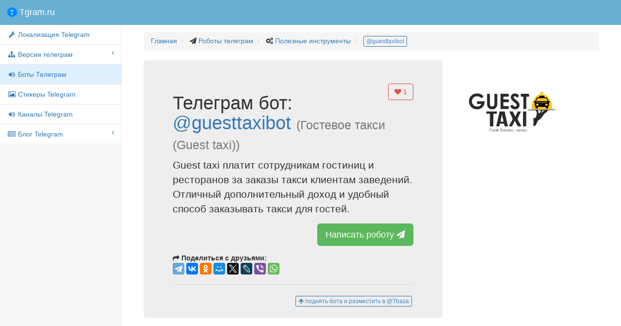

--- FILE ---
content_type: text/html; charset=utf-8
request_url: https://tgram.ru/bots/guesttaxibot
body_size: 4092
content:
<!DOCTYPE html>
<html lang="ru">
<head>
    <meta charset="utf-8">
    <meta http-equiv="X-UA-Compatible" content="IE=edge">
    <meta name="viewport" content="width=device-width, initial-scale=1">
    <meta name="description" content="Guest taxi платит сотрудникам гостиниц и ресторанов за заказы такси клиентам заведений. Отличный дополнительный доход и удобный способ заказывать такси для гостей.">
    <meta name="keywords" content="bot,telegram,Гостевое такси (Guest taxi),бот,taxi,такси,подработка,дополнительный доход,дополнительный заработок,телеграм робот,guesttaxibot">
    <title>Робот Полезные инструменты телеграм @guesttaxibot - Гостевое такси (Guest taxi)</title>
    <meta property="og:title" content="Гостевое такси (Guest taxi">
    <meta property="og:image" content="https://tgram.ru/wiki/bots/image/guesttaxibot.jpg">
    <meta property="og:site_name" content="@guesttaxibot">
    <meta property="og:description" content="Guest taxi платит сотрудникам гостиниц и ресторанов за заказы такси клиентам заведений. Отличный дополнительный доход и удобный способ заказывать такси для гостей">

    <meta property="twitter:title" content="Гостевое такси (Guest taxi">
    <meta property="twitter:image" content="https://tgram.ru/wiki/bots/image/guesttaxibot.jpg">
    <meta property="twitter:site" content="@guesttaxibot">
    <meta name="twitter:card" content="summary">
    <meta name="twitter:site" content="@guesttaxibot">
    <meta name="twitter:description" content="Guest taxi платит сотрудникам гостиниц и ресторанов за заказы такси клиентам заведений. Отличный дополнительный доход и удобный способ заказывать такси для гостей">
    <!-- Bootstrap Core CSS -->
    <link href="https://tgram.ru/wiki/sb2/bower_components/bootstrap/dist/css/bootstrap.css" rel="stylesheet">

    <!-- MetisMenu CSS -->
    <link href="https://tgram.ru/wiki/sb2/bower_components/metisMenu/dist/metisMenu.min.css" rel="stylesheet">

    <!-- Custom CSS -->
    <link href="https://tgram.ru/wiki/sb2/dist/css/sb-admin-2.css" rel="stylesheet">

    <!-- Custom Fonts -->
    <link href="https://tgram.ru/wiki/font-awesome/css/font-awesome.min.css" rel="stylesheet" type="text/css">
    <link href="https://tgram.ru/wiki/font-awesome/css/animated.css" rel="stylesheet" type="text/css">

    <!-- HTML5 Shim and Respond.js IE8 support of HTML5 elements and media queries -->
    <!-- WARNING: Respond.js doesn't work if you view the page via file:// -->
    <!--[if lt IE 9]>
        <script src="https://oss.maxcdn.com/libs/html5shiv/3.7.0/html5shiv.js"></script>
        <script src="https://oss.maxcdn.com/libs/respond.js/1.4.2/respond.min.js"></script>
    <![endif]-->
<!-- Yandex.RTB -->
<script>window.yaContextCb=window.yaContextCb||[]</script>
<script src="https://yandex.ru/ads/system/context.js" async></script><!-- Yandex.RTB R-A-2118793-1 -->
<script>
window.yaContextCb.push(()=>{
	Ya.Context.AdvManager.render({
		"blockId": "R-A-2118793-1",
		"type": "fullscreen",
		"platform": "touch"
	})
})
</script></head>

<body>

    <div id="wrapper">

        <!-- Navigation -->

        <!-- Navigation -->
        <nav class="navbar navbar-default navbar-static-top" role="navigation" style="margin-bottom: 0">
            <div class="navbar-header">
                <button type="button" class="navbar-toggle" data-toggle="collapse" data-target=".navbar-collapse">
                    <span class="sr-only">Меню</span>
                    <span class="icon-bar"></span>
                    <span class="icon-bar"></span>
                    <span class="icon-bar"></span>
                </button>
                <a class="navbar-brand" href="https://tgram.ru/"><span class="tgramlogo"></span> Tgram.ru</a>
            </div>
            <!-- /.navbar-header -->

            <div class="navbar-default sidebar" role="navigation">
                <div class="sidebar-nav navbar-collapse">
                    <ul class="nav" id="side-menu">
                <li>
                 <a href="https://tgram.ru/wiki/locale_telegram.php"><i class="fa fa-fw fa-wrench"></i> Локализация Telegram</a>
                </li>
                        <li>
                            <a href="#"><i class="fa fa-sitemap fa-fw"></i> Версии телеграм<span class="fa arrow"></span></a>
                            <ul class="nav nav-second-level">
                    <li>
                        <a href="https://tgram.ru/wiki/android_telegram.php"><i class="fa fa-fw fa-android"></i> Android Telegram</a>
                                            </li>
                    <li>
                        <a href="https://tgram.ru/wiki/iphone_telegram.php"><i class="fa fa-fw fa-apple"></i> iPhone/iPad Telegram</a>
                                            </li>
                    <li>
                        <a href="https://tgram.ru/wiki/winphone_telegram.php"><i class="fa fa-fw fa-windows"></i> Windows Phone Telegram</a>
                                            </li>
                    <li>
                        <a href="https://tgram.ru/wiki/macosx_telegram.php"><i class="fa fa-fw fa-apple"></i>Mac OS X Telegram</a>
                                            </li>
                    <li>
                        <a href="https://tgram.ru/wiki/windows_telegram.php"><i class="fa fa-fw fa-windows"></i> Windows Telegram</a>
                                            </li>
                    <li>
                        <a href="https://tgram.ru/wiki/linux_telegram.php"><i class="fa fa-fw fa-linux"></i> linux Telegram</a>
                                            </li>
                    <li>
                        <a href="https://tgram.ru/wiki/web_telegram.php"><i class="fa fa-fw fa-html5"></i> Webogram Telegram</a>
                                            </li>
                            </ul>
                            <!-- /.nav-second-level -->
                        </li>


                    <li class="active">
                                            <a class="active" href="https://tgram.ru/bots/"><i class="fa fa-fw fa-volume-up"></i> Боты Телеграм</a>
                                            </li>




                    <li>
                                            <a href="https://tgram.ru/stickers/"><i class="fa fa-fw fa-image"></i> Стикеры Telegram</a>
                                            </li>


                    <li>
                                            <a href="https://tgram.ru/channels/"><i class="fa fa-fw fa-volume-up"></i> Каналы Telegram</a>
                                            </li>



                        <li>
                            <a href="https://tgram.ru/blog" target="_blank"><i class="fa fa-fw fa-newspaper-o"></i> Блог Telegram<span class="fa arrow"></span></a>
                                                        <ul class="nav nav-second-level">
                    <li>
                        <a href="https://tgram.ru/blog/category/news/" target="_blank"><i class="fa fa-fw fa-newspaper-o"></i> Новости Telegram</a>
                                            </li>
                    <li>
                        <a href="https://tgram.ru/blog/category/games/" target="_blank"><i class="fa fa-fw fa-gamepad"></i> Игры Telegram</a>
                                            </li>
                            </ul>
                            <!-- /.nav-second-level -->
                        </li>


                    </ul>
                </div>
                <!-- /.sidebar-collapse -->
            </div>
            <!-- /.navbar-static-side -->
        </nav>
 
        <div id="page-wrapper">


            <div class="container-fluid">
                <!-- Page Heading -->
                <div class="row">
                    <div class="col-lg-12">
                        <ol class="breadcrumb">
                            <li>
                                <a href="https://tgram.ru/">Главная</a>
                            </li>
                            <li>
                                <i class="fa fa-paper-plane"></i>  <a href="//tgram.ru/bots">Роботы телеграм</a>
                            </li>
                            <li>
                                <i class="fa fa-cogs"></i>  <a href="//tgram.ru/bots/Полезные-инструменты/">Полезные инструменты </a>
                            </li>
                            <li class="active">
                              <a class="btn btn-xs btn-outline btn-primary" href="https://telegram.im/@guesttaxibot">@guesttaxibot</a>
                            </li>
                        </ol>

                    </div>
                </div>
                <!-- /.row -->



       <!-- Page description -->
        <div class="row">
            <div class="col-lg-8">
<div class="jumbotron">
        <button data-like-id="guesttaxibot" class="likeb btn btn-danger btn-md btn-outline pull-right"><i class="fa fa-heart"></i> <span class="likes">1</span></button>
        <h1>Телеграм бот: <a href="https://tttttt.me/guesttaxibot">@guesttaxibot</a> <small>(Гостевое такси (Guest taxi))</small></h1>
        <p>Guest taxi платит сотрудникам гостиниц и ресторанов за заказы такси клиентам заведений. Отличный дополнительный доход и удобный способ заказывать такси для гостей.</p>
        <p class="text-right">
          <a target="_blank" class="btn btn-lg btn-success" href="https://telegram.im/@guesttaxibot" role="button">Написать роботу <i class="fa fa-paper-plane faa-horizontal animated"></i></a>
        </p>
<script type="text/javascript" src="//yastatic.net/es5-shims/0.0.2/es5-shims.min.js" charset="utf-8"></script>
<script type="text/javascript" src="//yastatic.net/share2/share.js" charset="utf-8"></script>
<b><span class="fa fa-mail-forward"></span> Поделиться с друзьями:</b> <div class="ya-share2" data-services="telegram,vkontakte,facebook,odnoklassniki,moimir,gplus,twitter,lj,viber,whatsapp" data-counter=""></div>
<hr>
<a target="_blank" style="margin:3px;" class="pull-right btn btn-outline btn-primary btn-xs" href="https://tttttt.me/addtbazabot?start=guesttaxibot"><i class="fa fa-arrow-up"></i> поднять бота и разместить в @Tbaza</a>
</div>
</div>
            <div class="col-lg-3"><a target="_blank" href="https://telegram.im/@guesttaxibot" role="button"><img src="https://tgram.ru/wiki/bots/image/guesttaxibot.jpg" class="img-responsive img-rounded"></a></div>
</div>
        <!-- /.row -->


<hr>







            </div>
            <!-- /.container-fluid -->
        </div>
        <!-- /#page-wrapper -->

    </div>
    <!-- /#wrapper -->

    <!-- jQuery-->
    <script src="//ajax.googleapis.com/ajax/libs/jquery/2.1.4/jquery.min.js"></script>
    <script>window.jQuery || document.write('<script src="https://tgram.ru/wiki/sb2/bower_components/jquery/dist/jquery.min.js"><\/script>')</script>
    <!-- bootstrap-->
    <script src="//maxcdn.bootstrapcdn.com/bootstrap/3.3.6/js/bootstrap.min.js"></script>
    <script>typeof $.fn.popover == 'function' || document.write('<script src="https://tgram.ru/wiki/sb2/bower_components/bootstrap/dist/js/bootstrap.min.js"><\/script>')</script>

    <!-- Metis Menu Plugin JavaScript -->
    <script src="https://tgram.ru/wiki/sb2/bower_components/metisMenu/dist/metisMenu.min.js"></script>

    <!-- Custom Theme JavaScript -->
    <script src="https://tgram.ru/wiki/sb2/dist/js/sb-admin-2.js"></script>

    <script src="https://tgram.ru/wiki/js/button_down.js"></script>
    <link href="https://tgram.ru/wiki/sb2/dist/css/button-up-down.css" rel="stylesheet">

	<div id="top-link" style="display: hidden">
		<a href="#top" id="top-link-a"><span id="topicon"></span><span id="text">наверх</span></a>
	</div>

<!-- Yandex.Metrika counter --> <script type="text/javascript"> (function (d, w, c) { (w[c] = w[c] || []).push(function() { try { w.yaCounter30608427 = new Ya.Metrika({ id:30608427, clickmap:true, trackLinks:true, accurateTrackBounce:true }); } catch(e) { } }); var n = d.getElementsByTagName("script")[0], s = d.createElement("script"), f = function () { n.parentNode.insertBefore(s, n); }; s.type = "text/javascript"; s.async = true; s.src = "https://mc.yandex.ru/metrika/watch.js"; if (w.opera == "[object Opera]") { d.addEventListener("DOMContentLoaded", f, false); } else { f(); } })(document, window, "yandex_metrika_callbacks"); </script> <noscript><div><img src="https://mc.yandex.ru/watch/30608427" style="position:absolute; left:-9999px;" alt="" /></div></noscript> <!-- /Yandex.Metrika counter -->

<script>
  (function(i,s,o,g,r,a,m){i['GoogleAnalyticsObject']=r;i[r]=i[r]||function(){
  (i[r].q=i[r].q||[]).push(arguments)},i[r].l=1*new Date();a=s.createElement(o),
  m=s.getElementsByTagName(o)[0];a.async=1;a.src=g;m.parentNode.insertBefore(a,m)
  })(window,document,'script','https://www.google-analytics.com/analytics.js','ga');
  ga('create', 'UA-86032888-1', 'auto');
  ga('send', 'pageview');
</script>


<script type="text/javascript">
  $('.likeb').click(function() {
      var self = this;
      // locks the buttons
      $(self).attr('disabled','true');
      var idtg=$(self).attr('data-like-id');
      $.ajax({ // sending data to the server
        url: 'https://tgram.ru/wiki/postlike.php',
        type: 'post',
        data: 'id='+idtg+'&type=bots',
        dataType: 'json',
        success: function (data) {
          // unlocks the buttons
          if(data.like>0) { $(self).find('.fa-heart').addClass('fa-thumbs-up faa-bounce animated'); }
          else { $(self).find('.fa-heart').addClass('fa-thumbs-down faa-bounce animated'); }
           setTimeout(function(){
           $(self).find('.likes').text(data.vote);
           $(self).removeAttr('disabled').find('.fa-heart').removeClass('faa-pulse faa-bounce animated fa-thumbs-down fa-thumbs-up');
           }, 1000);
        }
      });
  });
</script>


<script async src="//pagead2.googlesyndication.com/pagead/js/adsbygoogle.js"></script>
<ins class="adsbygoogle"
     style="display:block; text-align:center;"
     data-ad-layout="in-article"
     data-ad-format="fluid"
     data-ad-client="ca-pub-3744862350344310"
     data-ad-slot="2608098037"></ins>
<script>
     (adsbygoogle = window.adsbygoogle || []).push({});
</script>
</body>

</html>

--- FILE ---
content_type: text/html; charset=utf-8
request_url: https://www.google.com/recaptcha/api2/aframe
body_size: 267
content:
<!DOCTYPE HTML><html><head><meta http-equiv="content-type" content="text/html; charset=UTF-8"></head><body><script nonce="q7VlzEvo_6nwHm8W6EFb-w">/** Anti-fraud and anti-abuse applications only. See google.com/recaptcha */ try{var clients={'sodar':'https://pagead2.googlesyndication.com/pagead/sodar?'};window.addEventListener("message",function(a){try{if(a.source===window.parent){var b=JSON.parse(a.data);var c=clients[b['id']];if(c){var d=document.createElement('img');d.src=c+b['params']+'&rc='+(localStorage.getItem("rc::a")?sessionStorage.getItem("rc::b"):"");window.document.body.appendChild(d);sessionStorage.setItem("rc::e",parseInt(sessionStorage.getItem("rc::e")||0)+1);localStorage.setItem("rc::h",'1769361971603');}}}catch(b){}});window.parent.postMessage("_grecaptcha_ready", "*");}catch(b){}</script></body></html>

--- FILE ---
content_type: text/css
request_url: https://tgram.ru/wiki/sb2/dist/css/button-up-down.css
body_size: 426
content:
#top-link{
	cursor:pointer;
	display:none;
	position:fixed;
	left:0px;
	top:0px;
	padding:0;
    opacity: 0.8;
	z-index:1;
}

#top-link:hover{
	background:#ddd;
}



#top-link a {
	display: block;
	width: 250px;
	text-align: center;
	background: #59B5FF;
	color: white;
	padding: 5px 0;
	text-decoration:none !important;
}


.bottom_button  {
	display: block;
	width: 250px;
	text-align: center;
	padding: 5px 0;
	text-decoration:none !important;
}

.bottom_button a {
position: fixed;
bottom: 0;
}




#top-link:hover a{
	background:#337AB7;
}

#topicon{
	width:0;
	height:0;
	display:inline-block;
	border-bottom:7px solid #fff;
	border-left:7px solid transparent;
	border-right:7px solid transparent;
	margin-right:5px;
}

#backicon{
	width:0;
	height:0;
	display:inline-block;
	border-top:7px solid #fff;
	border-left:7px solid transparent;
	border-right:7px solid transparent;
	margin-right:5px;
}

@media (max-width: 767px) {
#top-link{ display: none; width: 0px; }
#top-link a { display: none; }
.bottom_button { display: none;  }
.bottom_button a { display: none;  }
}
